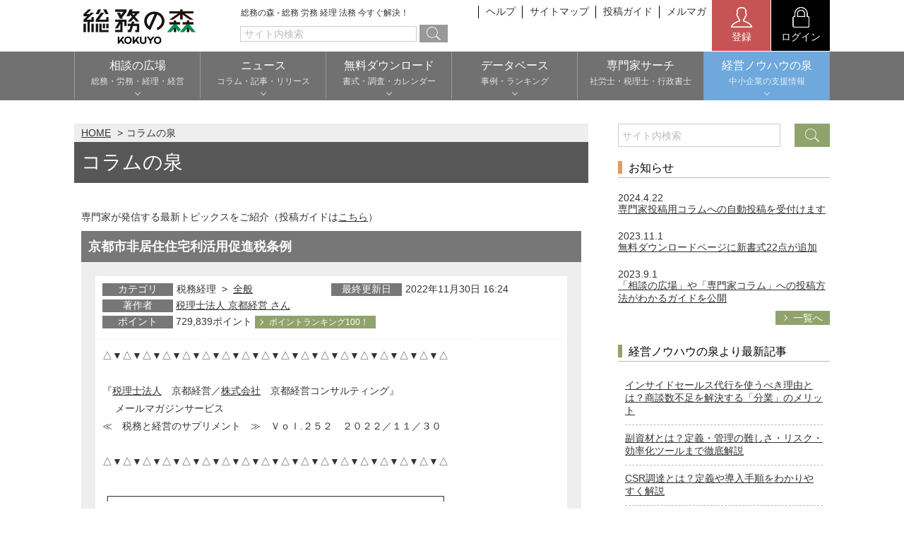

--- FILE ---
content_type: text/html; charset=UTF-8
request_url: https://www.soumunomori.com/column/article/atc-176610/
body_size: 15741
content:
<!DOCTYPE html>
<html lang="ja">
<head>
<meta charset="utf-8">
<meta http-equiv="X-UA-Compatible" content="IE=edge">
	
	
	
	
	<link rel="canonical" href="https://www.soumunomori.com/column/article/atc-176610/" />
	
	
	

<title>京都市非居住住宅利活用促進税条例 -  『税理士法人　京都経営／株式会社　京都経営コンサルティン... - 総務の森</title>
<style type="text/css" media="screen">
</style>
<meta name="Keywords"  content="総務,京都市非居住住宅利活用促進税条例" />
<meta name="Description" content="総務 京都市非居住住宅利活用促進税条例 -  『税理士法人　京都経営／株式会社　京都経営コンサルティング』　 メールマガジンサービス  ≪　税務と経営のサプリメント　≫　Ｖｏｌ.２５２　２０２２／１１／３０ 　□　　　　 　　　　　　　京都市非居..." />
<meta name="Author" content="Copyright &copy; 2026 KOKUYO Co.,Ltd. All rights reserved." />
<meta name="viewport" content="width=device-width">
<meta name="format-detection" content="telephone=no">
<link rel="shortcut icon" href="/favicon.ico">
<link rel="apple-touch-icon" href="/webclip.png">

<!-- レコメンド-->
<script type="text/javascript" src="https://s3-ap-northeast-1.amazonaws.com/torimochi-soumunomori/torimochi.js"></script><!--
<script type="text/javascript" src="https://s3-ap-northeast-1.amazonaws.com/torimochi-soumunomori/torimochi.js"></script>
<script>document.write("<script type='text/javascript' src='https://asset.torimochi-ad.net/js/torimochi_ad.min.js?v=" + Date.now() + "'><\/script>");</script>
-->
<!-- レコメンド-->


<!-- Google Tag Manager -->
<script>(function(w,d,s,l,i){w[l]=w[l]||[];w[l].push({'gtm.start':
new Date().getTime(),event:'gtm.js'});var f=d.getElementsByTagName(s)[0],
j=d.createElement(s),dl=l!='dataLayer'?'&l='+l:'';j.async=true;j.src=
'https://www.googletagmanager.com/gtm.js?id='+i+dl;f.parentNode.insertBefore(j,f);
})(window,document,'script','dataLayer','GTM-5VJL244');</script>
<!-- End Google Tag Manager -->



<script async='async' src='https://www.googletagservices.com/tag/js/gpt.js'></script>
<script>
  var googletag = googletag || {};
  googletag.cmd = googletag.cmd || [];
</script>
<!-- a -->
<script>
  googletag.cmd.push(function() {
    googletag.defineSlot('/67153925/soumunomori_300x250B', [300, 250], 'div-gpt-ad-1488792693723-1').addService(googletag.pubads());
    googletag.defineSlot('/67153925/soumunomori_300x250C', [300, 250], 'div-gpt-ad-1501835327480-0').addService(googletag.pubads());
    googletag.defineSlot('/67153925/soumunomori_300x250D', [300, 250], 'div-gpt-ad-1501835327480-1').addService(googletag.pubads());
    googletag.defineSlot('/9116787,67153925/1422015', ['fluid', [300, 250]], '1422015').addService(googletag.pubads());
    googletag.defineSlot('/67153925/soumunomori_300x250TOP', [300, 250], 'div-gpt-ad-1576054378412-0').addService(googletag.pubads());
    googletag.pubads().enableSingleRequest();
    googletag.pubads().collapseEmptyDivs();
    googletag.enableServices();
  });
</script>
<link href="https://www.b-story.co.jp/stande/core/stande-1.0.6-a.css" rel="stylesheet">

<script type="text/javascript" src="//soumunomori-f-s.snva.jp/js/naviplus_suggestitem_view.js" charset='UTF-8' ></script>
<script type="text/javascript" src="//soumunomori-f-s.snva.jp/js/naviplus_suggest.js" charset='UTF-8' ></script>
<link href="//soumunomori-f-s.snva.jp/css/naviplus_suggest.css" rel="stylesheet" crossorigin type="text/css" />

<link rel="stylesheet" href="/css/style.css?20241223">
<script src="/js/jquery-3.7.1.min.js"></script>
<script src="/js/common.js"></script>
<script src="//soumunomori-f-s.snva.jp/~soumunomori/?action=template&name=mori_tags&out=html_append"></script>
<!-- Bigbanner -->
<script async src="https://securepubads.g.doubleclick.net/tag/js/gpt.js"></script>
<script>
  window.googletag = window.googletag || {cmd: []};
  googletag.cmd.push(function() {
    googletag.defineSlot('/67153925/Soumunomori_Top_PC_Bigbanner_728x90', [728, 90], 'div-gpt-ad-1669945905720-0').addService(googletag.pubads());
    googletag.pubads().enableSingleRequest();
    googletag.enableServices();
  });
</script>

<!-- 最下層ではない -->
<!-- DFP head -->
<script async='async' src='https://www.googletagservices.com/tag/js/gpt.js'></script>
<script>
 var googletag = googletag || {};
  googletag.cmd = googletag.cmd || [];
  googletag.cmd.push(function() {
    googletag.defineSlot('/67153925/soumu_sp_middle_1strec_ctg_4e2001', [[300, 250], [1, 1]], 'div-gpt-ad-sp_middle_1strec').addService(googletag.pubads());
    googletag.defineSlot('/67153925/soumu_sp_middle_2ndrec_ctg_4e2002', [[300, 250], [1, 1]], 'div-gpt-ad-sp_middle_2ndrec').addService(googletag.pubads());
    googletag.defineSlot('/67153925/soumu_sp_middle_3rdrec_ctg_4e2003', [[300, 250], [1, 1]], 'div-gpt-ad-sp_middle_3rdrec').addService(googletag.pubads());
    googletag.defineSlot('/67153925/soumu_sp_middle_4threc_ctg_4e2004', [[300, 250], [1, 1]], 'div-gpt-ad-sp_middle_4threc').addService(googletag.pubads());
    googletag.defineSlot('/67153925/soumu_sp_middle_5threc_ctg_4e2005', [[300, 250], [1, 1]], 'div-gpt-ad-sp_middle_5threc').addService(googletag.pubads());
    googletag.pubads().setTargeting("env","live");
    googletag.pubads().collapseEmptyDivs();
    googletag.pubads().disableInitialLoad();
    googletag.pubads().enableSingleRequest();
    googletag.enableServices();
  });
</script>
<!-- /DFP head -->

<!-- APS head -->
<script type='text/javascript'>
  ! function (a9, a, p, s, t, A, g) {
    if (a[a9]) return;
    function q(c, r) {
      a[a9]._Q.push([c, r])
    }
    a[a9] = {
      init: function () {
        q("i", arguments)
      },
      fetchBids: function () {
        q("f", arguments)
      },
      setDisplayBids: function () {},
      targetingKeys: function () {
        return []
      },
      _Q: []
    };
    A = p.createElement(s);
    A.async = !0;
    A.src = t;
    g = p.getElementsByTagName(s)[0];
    g.parentNode.insertBefore(A, g)
  }("apstag", window, document, "script", "//c.amazon-adsystem.com/aax2/apstag.js");
 
    apstag.init({
        pubID: '6beb484a-4d36-4d32-a872-ddec14e5f2f0',
        adServer: 'googletag',
        bidTimeout: 1e3,
        schain: {
        complete: 1,
        ver: '1.0',
            nodes: [
                {
                  asi: 'datatailor.co.jp',
                  sid: '11',
                  hp: '1',
                }
            ]}
    });
    apstag.fetchBids({
        slots: [{
      slotID: 'div-gpt-ad-sp_middle_1strec',
      slotName: '/67153925/soumu_sp_middle_1strec_ctg_4e2001',
      sizes: [[300, 250]]
   },
   {
      slotID: 'div-gpt-ad-sp_middle_2ndrec',
      slotName: '/67153925/soumu_sp_middle_2ndrec_ctg_4e2002',
      sizes: [[300, 250]]
   },
   {
      slotID: 'div-gpt-ad-sp_middle_3rdrec',
      slotName: '/67153925/soumu_sp_middle_3rdrec_ctg_4e2003',
      sizes: [[300, 250]]
   },
   {
      slotID: 'div-gpt-ad-sp_middle_4threc',
      slotName: '/67153925/soumu_sp_middle_4threc_ctg_4e2004',
      sizes: [[300, 250]]
   },
   {
      slotID: 'div-gpt-ad-sp_middle_5threc',
      slotName: '/67153925/soumu_sp_middle_5threc_ctg_4e2005',
      sizes: [[300, 250]]
   }
]
}, function(bids) {
    googletag.cmd.push(function(){
        apstag.setDisplayBids();
        googletag.pubads().refresh();
    });
});
</script>
<!-- /APS head -->





                              <script>!function(a){var e="https://s.go-mpulse.net/boomerang/",t="addEventListener";if("False"=="True")a.BOOMR_config=a.BOOMR_config||{},a.BOOMR_config.PageParams=a.BOOMR_config.PageParams||{},a.BOOMR_config.PageParams.pci=!0,e="https://s2.go-mpulse.net/boomerang/";if(window.BOOMR_API_key="VPFQQ-KLH6M-LA34S-TWAV4-EMHRQ",function(){function n(e){a.BOOMR_onload=e&&e.timeStamp||(new Date).getTime()}if(!a.BOOMR||!a.BOOMR.version&&!a.BOOMR.snippetExecuted){a.BOOMR=a.BOOMR||{},a.BOOMR.snippetExecuted=!0;var i,_,o,r=document.createElement("iframe");if(a[t])a[t]("load",n,!1);else if(a.attachEvent)a.attachEvent("onload",n);r.src="javascript:void(0)",r.title="",r.role="presentation",(r.frameElement||r).style.cssText="width:0;height:0;border:0;display:none;",o=document.getElementsByTagName("script")[0],o.parentNode.insertBefore(r,o);try{_=r.contentWindow.document}catch(O){i=document.domain,r.src="javascript:var d=document.open();d.domain='"+i+"';void(0);",_=r.contentWindow.document}_.open()._l=function(){var a=this.createElement("script");if(i)this.domain=i;a.id="boomr-if-as",a.src=e+"VPFQQ-KLH6M-LA34S-TWAV4-EMHRQ",BOOMR_lstart=(new Date).getTime(),this.body.appendChild(a)},_.write("<bo"+'dy onload="document._l();">'),_.close()}}(),"".length>0)if(a&&"performance"in a&&a.performance&&"function"==typeof a.performance.setResourceTimingBufferSize)a.performance.setResourceTimingBufferSize();!function(){if(BOOMR=a.BOOMR||{},BOOMR.plugins=BOOMR.plugins||{},!BOOMR.plugins.AK){var e=""=="true"?1:0,t="",n="bu5jewaxzvm3c2lujbza-f-0fd32a5a5-clientnsv4-s.akamaihd.net",i="false"=="true"?2:1,_={"ak.v":"39","ak.cp":"1262449","ak.ai":parseInt("758624",10),"ak.ol":"0","ak.cr":9,"ak.ipv":4,"ak.proto":"h2","ak.rid":"1443ff18","ak.r":38938,"ak.a2":e,"ak.m":"dscb","ak.n":"essl","ak.bpcip":"13.58.146.0","ak.cport":41688,"ak.gh":"23.55.170.177","ak.quicv":"","ak.tlsv":"tls1.3","ak.0rtt":"","ak.0rtt.ed":"","ak.csrc":"-","ak.acc":"","ak.t":"1769228402","ak.ak":"hOBiQwZUYzCg5VSAfCLimQ==sJ4xeZCodBW7WCu8Dw/RmdExbBnTyJN//UVLgW9fAgbP3yM/60e0ueFjgvtmqe8FJv6hVr3l9+RJ7SuGH+OYfgsbPSvItnjN3plvvHw6jXjBujH5RnJzXHdlO3/bkjTJE2t33X47yh/M6hLhBeNcG/bFhTawvjDOhWWWDZhhvhxBYlj9c8FjexpTbkt5DMC7hhwNjeft7MkjUNlMbW+vfToTRl3ZNC3eKAw+PqqGVRXvaVSf5OVeFlDC0VRfkzCf46Vayrb4SnNFeNHRKVMilKDuIqKmjSS9wjQlHf/rbOM+OPLT6LI7xEz2xELSYr239w02BooE3nhRfkrTD/czwzuolrBecXTNQcubwjhdjFOpKdoLu09327d5otuDkLL9x+SfnsZvpXAqooNgJ/UbzAoc5G6Pk5kYsUx5VHTIbgU=","ak.pv":"21","ak.dpoabenc":"","ak.tf":i};if(""!==t)_["ak.ruds"]=t;var o={i:!1,av:function(e){var t="http.initiator";if(e&&(!e[t]||"spa_hard"===e[t]))_["ak.feo"]=void 0!==a.aFeoApplied?1:0,BOOMR.addVar(_)},rv:function(){var a=["ak.bpcip","ak.cport","ak.cr","ak.csrc","ak.gh","ak.ipv","ak.m","ak.n","ak.ol","ak.proto","ak.quicv","ak.tlsv","ak.0rtt","ak.0rtt.ed","ak.r","ak.acc","ak.t","ak.tf"];BOOMR.removeVar(a)}};BOOMR.plugins.AK={akVars:_,akDNSPreFetchDomain:n,init:function(){if(!o.i){var a=BOOMR.subscribe;a("before_beacon",o.av,null,null),a("onbeacon",o.rv,null,null),o.i=!0}return this},is_complete:function(){return!0}}}}()}(window);</script></head>

<body id="top">
<noscript><iframe src="https://www.googletagmanager.com/ns.html?id=GTM-5VJL244"
height="0" width="0" style="display:none;visibility:hidden"></iframe></noscript>
<!-- End Google Tag Manager (noscript) -->
<script type="text/javascript" charset="UTF-8">document.write(unescape("%3Cscript src='//img.ak.impact-ad.jp/ut/mone.0bd321b1338_953.js' type='text/javascript' charset='UTF-8' %3E%3C/script%3E"));</script>
<!-- header -->

<!-- #wrapper -->
<div id="wrapper">
<!-- #header -->
<header id="header">
<div class="inner wrap">
<div class="head_top">
<div class="bgrBtn viewS-B"><a href="javascript:void(0)" data-bgrtgt="hd-menu-body" id="hd-menu-open"><span>メニュー</span></a></div>
<div class="logo"><a href="/"><img src="/img/logo.png?202510" alt="総務の森" width="165" height="55"></a><p class="catch">総務の森 - 総務 労務 経理 法務 今すぐ解決！</p></div>
<ul class="viewL-B block sbmenu">
<!-- <li><a href="/about/">総務の森とは</a></li> -->
<li><a href="/help/">ヘルプ</a></li>
<li><a href="/sitemap/">サイトマップ</a></li>
<li><a href="/guideline/">投稿ガイド</a></li>
<li><a href="/magazine/">メルマガ</a></li>
</ul>




  

<div class="member flexBox">
<a href="javascript:void(0)" data-href="/regist/" class="entry entryRegist"><img src="/img/icon_registration.png" width="30" height="30"><span>登録</span></a>
<a href="/login" class="login"><img src="/img/icon_login.png" width="30" height="30"><span>ログイン</span></a>
  </div>

</div>
</div>
<div class="regist">
<h2 class="ttl">登録</h2>
<a href="/regist/expert/" class="btn">専門家登録（無料）</a>
<a href="/regist/public/" class="btn">一般登録（無料）</a>
<button class="cls"><img src="/img/btn_cls.png">閉じる</button>
</div>

<nav id="hd-menu-body" class="menuBlock">
<form id="ex_search_form_sp" name="ex_search_form_sp" action="/search/" method="get" accept-charset="UTF-8" autocomplete="off">
<div class="search wrap mb30">

<input name="xeq" id="sheadtxt" placeholder="サイト内検索" type="text" class="box">
<button class="btn" id="search_side_submit" onclick="$('#ex_search_form_sp').submit();">


<img src="/img/icon_search.png" alt="検索"></button>
</div>
</form>
<ul class="globalNav wrap">
<!--<li><a href="/"><span>HOME</span></a></li>-->
<li><a href="javascript:void(0)" data-href="/forum/"><span>相談の広場</span><span class="note sub">総務・労務・経理・経営</span></a>
<ul class="submenu">
<li><a href="/forum/">まだ回答のない相談</a></li>
<li><a href="/forum/list/ctg-labor/">労務管理</a></li>
<li><a href="/forum/list/ctg-tax/">税務経理</a></li>
<li><a href="/forum/list/ctg-corporate/">企業法務</a></li>
<li><a href="/forum/list/ctg-keiei-izumi/">経営の知恵</a></li>
<li><a href="/room/">総務の給湯室</a></li>
<li><a href="/secretary/forum/">秘書のノウハウ</a></li>
<li><a href="/forum/list/ctg-theme/">テーマ別検討室</a></li>
</ul>
</li>
<li><a href="javascript:void(0)" data-href="/newstopics/"><span>ニュース</span><span class="note sub">コラム・記事・リリース</span></a>
<ul class="submenu">
<li><a href="/announce/">お知らせ</a></li>
<li><a href="/newstopics/">NEWS TOPICS</a></li>
<li><a href="/column/">専門家コラム</a></li>
<li><a href="/pressrelease/">プレスリリース</a></li>
</ul>
</li>
<li><a href="javascript:void(0)" data-href="/casestudy/"><span>無料ダウンロード</span><span class="note sub">書式・調査・カレンダー</span></a>
<ul class="submenu">
<li><a href="/download/">書式ダウンロード</a></li>
<li><a href="/report/">調査レポート</a></li>
<li><a href="/calendar/">実務カレンダー</a></li>
<li><a href="/keiei-izumi/archives/category/download/document" target="_blank">経営ノウハウ資料</a></li>
<li><a href="/keiei-izumi/archives/category/download/checksheet" target="_blank">実務チェックシート</a></li>
</ul>
</li>
<li><a href="javascript:void(0)" data-href="/download/"><span>データベース</span><span class="note sub">事例・ランキング</span></a>
<ul class="submenu">
<li><a href="/casestudy/">労働実務事例</a></li>
<li><a href="/ranking/user/grp-expert/">ポイントランキング</a></li>
<li><a href="/ranking/word/">人気検索ワード</a></li>
<li><a href="/ranking/forum/">人気相談</a></li>
<li><a href="/ranking/column/">人気コラム</a></li>
</ul>
</li>
<li><a href="/expert/"><span>専門家サーチ</span><span class="note">社労士・税理士・行政書士</span></a></li>
<li class="keiei">

<a href="javascript:void(0)" data-href=""><span>経営ノウハウの泉</span>
<span class="note sub">中小企業の支援情報</span>
</a>

<ul class="submenu">
<li><a href="/keiei-izumi/" target="_blank">トップページ</a></li>
<li><a href="/keiei-izumi/archives/category/list" target="_blank">カテゴリー別記事</a></li>
<li><a href="/keiei-izumi/archives/category/glossary" target="_blank">重要キーワード</a></li>
<li><a href="/keiei-izumi/document" target="_blank">経営ノウハウ資料</a></li>
<li><a href="/keiei-izumi/archives/category/download/checksheet" target="_blank">実務チェックシート</a></li>
</ul>
</li>
</ul>
</li>
</ul>
<ul class="sbmenu wrap">
<li><a href="/about/">総務の森とは</a></li>
<li><a href="/help/">ヘルプ</a></li>
<li><a href="/sitemap/">サイトマップ</a></li>
<li><a href="/guideline/">投稿ガイド</a></li>
<li><a href="/magazine/">総務の森マガジン</a></li>
</ul>
</nav>

</header>
<!-- /#header -->

<!-- #contents -->
<div id="contents">

<div class="flexBox sb sp-blck wrap frm">
<!-- .frm_boxL -->
<div class="frm_boxL">
  <div class="pc_advertisement">
    <!-- /67153925/Soumunomori_Top_PC_Bigbanner_728x90 -->
    <div class="mb20" id='div-gpt-ad-1669945905720-0' style='min-width: 728px; min-height: 90px;'>
      <script>
        googletag.cmd.push(function() { googletag.display('div-gpt-ad-1669945905720-0'); });
      </script>
    </div>
  </div>

<!-- /67153925/soumunomori_bigbanner a
<div class="ads01 viewS-B">
    <p>スポンサーリンク</p>
    -->
    <!-- /67153925/soumunomori_300x250TOP-Sub 
</div>-->

<div class="panList">
<ul>
<li><a href="/">HOME</a></li>
<li>コラムの泉</li>
</ul>
</div>
<div class="relative">
<p class="hPtn01 alignL mb05">コラムの泉</p>
</div>
<div class="wrap_sub">

<!--はてなブックマーク-->
<div class="snsBox alignR" style="margin:10px 0 10px 0;">
<a href="https://b.hatena.ne.jp/entry/" class="hatena-bookmark-button" data-hatena-bookmark-layout="basic-label-counter" data-hatena-bookmark-lang="ja" title="このエントリーをはてなブックマークに追加"><img src="https://b.st-hatena.com/images/v4/public/entry-button/button-only@2x.png" alt="このエントリーをはてなブックマークに追加" width="20" height="20" style="border: none;" /></a><script type="text/javascript" src="https://b.st-hatena.com/js/bookmark_button.js" charset="utf-8" async="async"></script>
</div>
<!--//はてなブックマーク-->

<p class="mb10">専門家が発信する最新トピックスをご紹介（投稿ガイドは<a href="/guideline/">こちら</a>）</p>

<div class="detailBox bgGray">
<div class="head">
<h1 class="ttl">京都市非居住住宅利活用促進税条例</h1>
<div class="snsBox">
<iframe src="https://www.facebook.com/plugins/like.php?href=http://www.soumunomori.com/column/article/atc-176610/?xeq=%E4%BA%AC%E9%83%BD%E5%B8%82%E9%9D%9E%E5%B1%85%E4%BD%8F%E4%BD%8F%E5%AE%85%E5%88%A9%E6%B4%BB%E7%94%A8%E4%BF%83%E9%80%B2%E7%A8%8E%E6%9D%A1%E4%BE%8B&amp;layout=button_count&amp;show_faces=false&amp;width=100&amp;action=like&amp;colorscheme=light&amp;height=21" scrolling="no" frameborder="0" style="border:none; overflow:hidden; width:100px; height:21px;" allowTransparency="true"></iframe></div>
</div>

<div class="detail">
<div class="info">
<ul>
<li class="flexBox sp-wr">
<div class="boxL mr05">カテゴリ</div>
<div class="boxR ctgr"><span>税務経理&nbsp;&nbsp;&gt;&nbsp;&nbsp;<a href="/column/sct-3/" title="全般">全般</a></span></div>
<div class="boxL mr05">最終更新日</div>
<div class="boxR">2022年11月30日 16:24</div>
</li>
<li>
<div class="boxL">著作者</div>
<div class="boxR"><a href="/profile/uid-64036/" title="税理士法人 京都経営 さん">税理士法人 京都経営 さん</a></div>
</li>
<li>
<div class="boxL">ポイント</div>
<div class="boxR">729,839ポイント
<a href="/ranking/user/" class="btnPtn01 size12"><span>ポイントランキング100！</span></a></div>
</li>
</ul>
</div>

<div class="cont">
△▼△▼△▼△▼△▼△▼△▼△▼△▼△▼△▼△▼△▼△▼△▼△▼△▼△<br />
<br />
『<a href="/search/?xeq=%E7%A8%8E%E7%90%86%E5%A3%AB">税理士</a><a href="/search/?xeq=%E6%B3%95%E4%BA%BA">法人</a>　京都経営／<a href="/search/?xeq=%E6%A0%AA%E5%BC%8F%E4%BC%9A%E7%A4%BE">株式会社</a>　京都経営コンサルティング』<br />
　 メールマガジンサービス<br />
  ≪　税務と経営のサプリメント　≫　Ｖｏｌ.２５２　２０２２／１１／３０<br />
<br />
△▼△▼△▼△▼△▼△▼△▼△▼△▼△▼△▼△▼△▼△▼△▼△▼△▼△<br />
<br />
┏━━━━━━━━━━━━━━━━━━━━━━━━━━━━━━━━━┓<br />
　□　　　<br />
　■□　　　　　　　京都市非居住住宅利活用促進税条例	<br />
　■□■□　　　　　　　　　　　　　　<br />
┗━━━━━━━━━━━━━━━━━━━━━━━━━━━━━━━━━┛　<br />
　<br />
　<br />
　■  京都市非居住住宅利活用促進税条例とは？<br />
　　<br />
　　　京都市の<a href="/search/?xeq=%E5%B8%82%E8%A1%97%E5%8C%96%E5%8C%BA%E5%9F%9F">市街化区域</a>内に所在する非居住住宅（住宅のうち、その所在地<br />
<br />
　　に住所(※)を有する者がないもの）に対し、その所有者に家屋価値割額及<br />
<br />
　　び立地床面積割額の合算額によって非居住住宅利活用促進税を課すという<br />
<br />
　　新たな条例です。<br />
　　<br />
　　(※)住民票の有無にかかわらず、居住実態の有無によって生活の本拠を<br />
　　　　判断します。<br />
　<br />
　■　趣旨<br />
<br />
　　　空き家や別荘、セカンドハウスなどの居住者のない住宅（非居住住宅）<br />
<br />
　　の存在は、京都市に居住を希望する方への住宅の供給を妨げるとともに、<br />
<br />
　　防災上、防犯上又は生活環境上多くの問題を生じさせ、地域コミュニティ<br />
<br />
　　の活力を低下させる原因の一つになっています。<br />
<br />
　　　このことに鑑み、非居住住宅の所有者に対し非居住住宅利活用促進税を<br />
<br />
　　課することで、非居住住宅の有効活用を促すとともに、その税収入をもっ<br />
<br />
　　て空き家の活用を支援する施策を講じることで、住宅の供給の促進、安心<br />
<br />
　　かつ安全な生活環境の確保、地域コミュニティの活性化及びこれらの施策<br />
<br />
　　に係る将来的な<a href="/search/?xeq=%E8%B2%BB%E7%94%A8">費用</a>の低減を図り、もって持続可能なまちづくりに資する<br />
<br />
　　ことを目的としています。<br />
<br />
　■　課税標準及び税率<br />
<br />
　　□　家屋価値割　<br />
<br />
　　　　課税標準　非居住住宅に係る<a href="/search/?xeq=%E5%9B%BA%E5%AE%9A%E8%B3%87%E7%94%A3">固定資産</a>評価額（家屋）<br />
<br />
　　　　税率　　　0.7％<br />
<br />
　　□　立地床面積割<br />
<br />
　　　　課税標準　<br />
<br />
　　　　非居住住宅敷地用土地に係る　　　　　　　　　<br />
　　　　1平方メートル当たり<a href="/search/?xeq=%E5%9B%BA%E5%AE%9A%E8%B3%87%E7%94%A3">固定資産</a>評価額×当該非居住住宅の延べ床面積　<br />
<br />
<br />
　　　　税率　　　課税標準額　　～700万円未満　0.15％<br />
<br />
　　　　　　　　　　　　　　 700～900万円未満　0.3％<br />
<br />
               　　　　　　　　　 900万円以上  0.6％<br />
<br />
　■　課税免除<br />
<br />
　　　次に掲げる非居住住宅に対しては、非居住住宅利活用促進税を課さない<br />
<br />
　　こととします。<br />
　　<br />
　　ア　事業の用に供しているもの、又は1年以内に事業の用に供することを<br />
　　　　予定しているもの<br />
<br />
　　イ　賃貸、又は売却を予定しているもの（事業用を除く）（※）<br />
　　　　※　ただし，1年を経過しても<a href="/search/?xeq=%E5%A5%91%E7%B4%84">契約</a>に至らなかったものは除きます。<br />
<br />
　　ウ　<a href="/search/?xeq=%E5%9B%BA%E5%AE%9A%E8%B3%87%E7%94%A3">固定資産</a>税において<a href="/search/?xeq=%E9%9D%9E%E8%AA%B2%E7%A8%8E">非課税</a>又は課税免除とされているもの<br />
<br />
　　エ　景観重要建造物その他歴史的な価値を有する建築物として別に定める　<br />
　　　　もの等<br />
<br />
　■　施行日<br />
<br />
　　　令和8年1月1日以後の日（予定）<br />
<br />
<br />
　　　非居住住宅利活用促進税、いわゆる空き家税は、京都市が全国で初めて導入<br />
<br />
　　を決めたものです。趣旨に記載した通り、市内の分譲マンションなどは、住居<br />
<br />
　　としての需要もさることながら、セカンドハウスとしての需要も多く、価格が<br />
<br />
　　高騰しており、住みたくても買えない方が多いのが実情です。<br />
<br />
　　<br />
　　弊社には<a href="/search/?xeq=%E8%B3%87%E7%94%A3">資産</a>税を強みとする<a href="/search/?xeq=%E7%A8%8E%E7%90%86%E5%A3%AB">税理士</a>がおりますので、お気軽にご相談ください。<br />
　<br />
　<br />
　　<br />
<br />
━━━━━━━━━━━━━━━━━━━━━━━━━━━━━━━━━━━<br />
<br />
■ご質問・ご意見・ご感想をお待ちいたしております。お手数ですが下記ア<br />
　ドレスからお願いします。<br />
　⇒　<a href="mailto:info@kyotokeiei.com">info@kyotokeiei.com</a><br />
 <br />
■弊社サービス・弊社へのご質問は、弊社ホームページからご覧ください。<br />
　⇒　<a href="http://www.kyotokeiei.com" target="_blank">http://www.kyotokeiei.com</a><br />
<br />
━━━━━━━━━━━━━━━━━━━━━━━━━━━━━━━━━━━<br />
■編集・発行元<br />
　<a href="/search/?xeq=%E7%A8%8E%E7%90%86%E5%A3%AB">税理士</a><a href="/search/?xeq=%E6%B3%95%E4%BA%BA">法人</a>　京都経営／<a href="/search/?xeq=%E6%A0%AA%E5%BC%8F%E4%BC%9A%E7%A4%BE">株式会社</a>　京都経営コンサルティング<br />
　<a href="/search/?xeq=%E6%A0%AA%E5%BC%8F%E4%BC%9A%E7%A4%BE">株式会社</a>　京都経営マネジメントプラン／<a href="/search/?xeq=%E7%A4%BE%E4%BC%9A%E4%BF%9D%E9%99%BA%E5%8A%B4%E5%8B%99%E5%A3%AB">社会保険労務士</a><a href="/search/?xeq=%E6%B3%95%E4%BA%BA">法人</a>京都経営<br />
　（ＫＥＳ　ステップ２ＳＲ登録）<br />
　〒612-8362　　京都府京都市伏見区西大手町３０７　エイトビル５Ｆ<br />
　TEL　075-603-9022　　　FAX　075-603-9055<br />
　●ホームページ　<a href="http://www.kyotokeiei.com" target="_blank">http://www.kyotokeiei.com</a><br />
　●Facebook随時更新中！　　☆京都経営の色々な顔を覘いてみてください☆<br />
　代表アドレス　<a href="mailto:info@kyotokeiei.com">info@kyotokeiei.com</a><br />
━━━━━━━━━━━━━━━━━━━━━━━━━━━━━━━━━━━</div>

<!-- items -->
<div id="__items__name" style="display:none">京都市非居住住宅利活用促進税条例</div>
<div id="__items__item_code" style="display:none">atc-176610</div>
<div id="__items__category" style="display:none">column:column_tax:column_corporate_general</div>
<div id="__items__content_date" style="display:none">2022-11-30</div>
<div id="__items__content" style="display:none">△▼△▼△▼△▼△▼△▼△▼△▼△▼△▼△▼△▼△▼△▼△▼△▼△▼△

『税理士法人　京都経営／株式会社　京都経営コンサルティング』
　 メールマガジンサービス
  ≪　税務と経営のサプリメント　≫　Ｖｏｌ.２５２　２０２２／１１／３０

△▼△▼△▼△▼△▼△▼△▼△▼△▼△▼△▼△▼△▼△▼△▼△▼△▼△

┏━━━━━━━━━━━━━━━━━━━━━━━━━━━━━━━━━┓
　□　　　
　■□　　　　　　　京都市非居住住宅利活用促進税条例	
　■□■□　　　　　　　　　　　　　　
┗━━━━━━━━━━━━━━━━━━━━━━━━━━━━━━━━━┛　
　
　
　■  京都市非居住住宅利活用促進税条例とは？
　　
　　　京都市の市街化区域内に所在する非居住住宅（住宅のうち、その所在地

　　に住所(※)を有する者がないもの）に対し、その所有者に家屋価値割額及

　　び立地床面積割額の合算額によって非居住住宅利活用促進税を課すという

　　新たな条例です。
　　
　　(※)住民票の有無にかかわらず、居住実態の有無によって生活の本拠を
　　　　判断します。
　
　■　趣旨

　　　空き家や別荘、セカンドハウスなどの居住者のない住宅（非居住住宅）

　　の存在は、京都市に居住を希望する方への住宅の供給を妨げるとともに、

　　防災上、防犯上又は生活環境上多くの問題を生じさせ、地域コミュニティ

　　の活力を低下させる原因の一つになっています。

　　　このことに鑑み、非居住住宅の所有者に対し非居住住宅利活用促進税を

　　課することで、非居住住宅の有効活用を促すとともに、その税収入をもっ

　　て空き家の活用を支援する施策を講じることで、住宅の供給の促進、安心

　　かつ安全な生活環境の確保、地域コミュニティの活性化及びこれらの施策

　　に係る将来的な費用の低減を図り、もって持続可能なまちづくりに資する

　　ことを目的としています。

　■　課税標準及び税率

　　□　家屋価値割　

　　　　課税標準　非居住住宅に係る固定資産評価額（家屋）

　　　　税率　　　0.7％

　　□　立地床面積割

　　　　課税標準　

　　　　非居住住宅敷地用土地に係る　　　　　　　　　
　　　　1平方メートル当たり固定資産評価額×当該非居住住宅の延べ床面積　


　　　　税率　　　課税標準額　　～700万円未満　0.15％

　　　　　　　　　　　　　　 700～900万円未満　0.3％

               　　　　　　　　　 900万円以上  0.6％

　■　課税免除

　　　次に掲げる非居住住宅に対しては、非居住住宅利活用促進税を課さない

　　こととします。
　　
　　ア　事業の用に供しているもの、又は1年以内に事業の用に供することを
　　　　予定しているもの

　　イ　賃貸、又は売却を予定しているもの（事業用を除く）（※）
　　　　※　ただし，1年を経過しても契約に至らなかったものは除きます。

　　ウ　固定資産税において非課税又は課税免除とされているもの

　　エ　景観重要建造物その他歴史的な価値を有する建築物として別に定める　
　　　　もの等

　■　施行日

　　　令和8年1月1日以後の日（予定）


　　　非居住住宅利活用促進税、いわゆる空き家税は、京都市が全国で初めて導入

　　を決めたものです。趣旨に記載した通り、市内の分譲マンションなどは、住居

　　としての需要もさることながら、セカンドハウスとしての需要も多く、価格が

　　高騰しており、住みたくても買えない方が多いのが実情です。

　　
　　弊社には資産税を強みとする税理士がおりますので、お気軽にご相談ください。
　
　
　　

━━━━━━━━━━━━━━━━━━━━━━━━━━━━━━━━━━━

■ご質問・ご意見・ご感想をお待ちいたしております。お手数ですが下記ア
　ドレスからお願いします。
　⇒　<a href="mailto:info@kyotokeiei.com">info@kyotokeiei.com</a>
 
■弊社サービス・弊社へのご質問は、弊社ホームページからご覧ください。
　⇒　<a href="http://www.kyotokeiei.com" target="_blank">http://www.kyotokeiei.com</a>

━━━━━━━━━━━━━━━━━━━━━━━━━━━━━━━━━━━
■編集・発行元
　税理士法人　京都経営／株式会社　京都経営コンサルティング
　株式会社　京都経営マネジメントプラン／社会保険労務士法人京都経営
　（ＫＥＳ　ステップ２ＳＲ登録）
　〒612-8362　　京都府京都市伏見区西大手町３０７　エイトビル５Ｆ
　TEL　075-603-9022　　　FAX　075-603-9055
　●ホームページ　<a href="http://www.kyotokeiei.com" target="_blank">http://www.kyotokeiei.com</a>
　●Facebook随時更新中！　　☆京都経営の色々な顔を覘いてみてください☆
　代表アドレス　<a href="mailto:info@kyotokeiei.com">info@kyotokeiei.com</a>
━━━━━━━━━━━━━━━━━━━━━━━━━━━━━━━━━━━</div>
<!-- /items -->


<div class="foot flexBox sp-block sb">
<p>
<a href="/profile/uid-64036/" title="税理士法人 京都経営さんのプロフィールをみる">税理士法人 京都経営さんのプロフィールをみる</a></p>
<p class="alignR">閲覧数(2,576)</p>
</div>

<!-- /67153925/soumunomori_300x250B a-->
<!--
<div style="width:300px;" class="ads02">
<p>スポンサーリンク</p>
<div id='div-gpt-ad-1488792693723-1' style='height:250px; width:300px;'>
<script>
googletag.cmd.push(function() { googletag.display('div-gpt-ad-1488792693723-1'); });
</script>
</div>
</div>
-->
</div>
</div>

<div class="flexBox ai-fls sp-blck mt30 mb30">
    <a href="/column/edit/" class="btnPtn02 auto sp-mb20 sp-w100p"><span>新規投稿する</span></a>
    <a href="/guideline/" class="btnPtn02 auto gry sp-w100p" style="display:block"><span>投稿ガイドを確認</span></a>
</div>

<!-- とりもちレコメンドASP -->
<div id="torimochi-area"></div>
<!-- /とりもちレコメンドASP -->

<div class="mt50"></div>
<h2 class="hPtn03">絞り込み検索！</h2>
<p class="alignR">現在23,051コラム</p>

<div class="gryBox">
<h3 class="hPtn04">カテゴリ</h3>
<div class="wrap_sub mb20">
<h4>労務管理</h4><ul class="ulPtn04 wrap_sub mb10"><li><a href="/column/sct-2/">全般</a>(5,424)</li> <li><a href="/column/sct-101/">労働基準法</a>(2,196)</li> <li><a href="/column/sct-102/">労災保険</a>(161)</li> <li><a href="/column/sct-103/">健康保険</a>(306)</li> <li><a href="/column/sct-104/">雇用保険</a>(254)</li> <li><a href="/column/sct-105/">年金</a>(371)</li> <li><a href="/column/sct-111/">徴収法</a>(17)</li> <li><a href="/column/sct-112/">労働安全衛生</a>(385)</li></ul><h4>税務経理</h4><ul class="ulPtn04 wrap_sub mb10"><li><a href="/column/sct-3/">全般</a>(3,784)</li> <li><a href="/column/sct-201/">法人税</a>(270)</li> <li><a href="/column/sct-202/">事業税</a>(18)</li> <li><a href="/column/sct-203/">所得税</a>(485)</li> <li><a href="/column/sct-204/">住民税</a>(66)</li> <li><a href="/column/sct-205/">消費税</a>(300)</li></ul><h4>企業法務</h4><ul class="ulPtn04 wrap_sub mb10"><li><a href="/column/sct-4/">全般</a>(526)</li> <li><a href="/column/sct-301/">企業買収</a>(8)</li> <li><a href="/column/sct-302/">知的財産権</a>(1,102)</li> <li><a href="/column/sct-303/">独占禁止法</a>(4)</li> <li><a href="/column/sct-304/">事業再生・倒産法</a>(16)</li> <li><a href="/column/sct-305/">行政法</a>(32)</li> <li><a href="/column/sct-306/">会社法</a>(284)</li> <li><a href="/column/sct-307/">個人情報保護法</a>(9)</li></ul><h4>その他</h4><ul class="ulPtn04 wrap_sub mb10"><li><a href="/column/sct-11/">経営</a>(4,000)</li> <li><a href="/column/sct-12/">資格取得</a>(1,559)</li> <li><a href="/column/sct-14/">コーチング</a>(3,228)</li> <li><a href="/column/sct-901/">事務所移転</a>(24)</li> <li><a href="/column/sct-902/">保有ビル運営管理</a>(40)</li> <li><a href="/column/sct-903/">ＢＣＰ・防災</a>(50)</li></ul>
<h3 class="m18">≪表示順≫</h3>
<div class="txt_sub_down">
<a href="/column/" class="select">新着順</a>&nbsp;/
<a href="/column/sdo-rcm/" >人気順</a>
</div>

<div class="resetBox flexBox sb sp-blck">
<p>※ハイライトされているキーワードをクリックすると、絞込みが解除されます。<br>
※リセットを押すと、すべての絞り込みが解除されます。</p>
<div class="pt10"><a href="/column/" class="btnPtn01 gry pd10 size16"><span>リセット</span></a></div>
</div>


</div>
</div>


<!-- /67153925/soumunomori_300x250B コンテンツ下 下側-->
<!-- <div class="mt20 ads02"><p>スポンサーリンク</p>-->

<!-- PC_フッターレクタングル-->
<!-- /9116787/1422015 -->
<!-- <div id='1422015'>
<script>
googletag.cmd.push(function() { googletag.display('1422015'); });
</script>
</div>

</div>
-->
</div>

<!-- Ads conversion -->
<div id="ads_conversion">
<!-- Google Code for 6_&#32207;&#21209;&#12398;&#26862;TOP Remarketing List -->
<script type="text/javascript">
/* <![CDATA[ */
var google_conversion_id = 1018406875;
var google_conversion_language = "en";
var google_conversion_format = "3";
var google_conversion_color = "666666";
var google_conversion_label = "OLVTCNW3rAIQ28_O5QM";
var google_conversion_value = 0;
/* ]]> */
</script>
<script type="text/javascript" src="https://www.googleadservices.com/pagead/conversion.js"></script>
<noscript>
<div style="display:inline;"><img height="1" width="1" style="border-style:none;" alt="" src="https://www.googleadservices.com/pagead/conversion/1018406875/?label=OLVTCNW3rAIQ28_O5QM&amp;guid=ON&amp;script=0"/></div>
</noscript>
</div>
<!-- /Ads conversion -->
</div>
<!-- /.frm_boxL -->

<!-- .frm_boxR -->
<div class="frm_boxR">
<!-- サイト内検索 -->
<div class="searchBox mb20">
        <form id="ex_search_form" name="ex_search_form" action="/search/" method="get" autocomplete="off" accept-charset="UTF-8">
            <input type="text" placeholder="サイト内検索" name="xeq" id="xeq" autocomplete="off">
            <button class="btn" id="snva_btn"><span onclick="$('#ex_search_form').submit();"><span>検索</span></span></button>
        </form>


</div>
<!-- /サイト内検索 -->
<div class="boxR_news mb20">
<p class="hPtn02 min org mt0">お知らせ</p>

<p class="box date mt20">2024.4.22</p>
<p class="box txt">
<a href="/announce/contract/20240415">専門家投稿用コラムへの自動投稿を受付けます
</a>
</p>

<p class="box date mt20">2023.11.1</p>
<p class="box txt">
<a href="/announce/contract/20231101">無料ダウンロードページに新書式22点が追加
</a>
</p>

<p class="box date mt20">2023.9.1</p>
<p class="box txt">
<a href="/announce/contract/20230807">「相談の広場」や「専門家コラム」への投稿方法がわかるガイドを公開
</a>
</p>



<div class="flexBox mt10 fe">
<p class="alignR"><a href="/announce/" class="btnPtn01"><span>一覧へ</span></a></p>
</div>
</div>
<div class="pc_advertisement">
<!-- /67153925/soumunomori_300x250C a-->
<div id='div-gpt-ad-1501835327480-0' style='height:250px; width:300px; margin-bottom:10px' class="ads02">
<p align="center">スポンサーリンク</p>
<script>
googletag.cmd.push(function() { googletag.display('div-gpt-ad-1501835327480-0'); });
</script>
</div>
</div>
<div class="heads mt30">
  <h2 class="hPtn02 min" id="searchKeyword" id="searchKeyword">経営ノウハウの泉より最新記事</h2>

</div>
<div class="wrap_sub">
<ul class="ulPtn03 brd mb20">
<li><a href="https://www.soumunomori.com/keiei-izumi/archives/29079" target="_blank">インサイドセールス代行を使うべき理由とは？商談数不足を解決する「分業」のメリット</a></h1><li><a href="https://www.soumunomori.com/keiei-izumi/archives/26249" target="_blank">副資材とは？定義・管理の難しさ・リスク・効率化ツールまで徹底解説</a></h1><li><a href="https://www.soumunomori.com/keiei-izumi/archives/26251" target="_blank">CSR調達とは？定義や導入手順をわかりやすく解説</a></h1><li><a href="https://www.soumunomori.com/keiei-izumi/archives/26253" target="_blank">コスト削減の方法と成功事例｜企業が今すぐ実践できる効率化ステップを解説</a></h1><li><a href="https://www.soumunomori.com/keiei-izumi/archives/12859" target="_blank">不祥事とは？定義や種類から企業が取るべき対策まで解説</a></h1></ul>
<p class="alignR mt10"><a href="/keiei-izumi/" class="btnPtn01" target="_blank"><span>経営ノウハウの泉へ</span></a></p>
</div>
<div class="pc_advertisement">
<!-- /67153925/soumunomori_300x250B a-->
<div style="width:300px;" class="ads02">
<p>スポンサーリンク</p>
<div id='div-gpt-ad-1488792693723-1' style='height:250px; width:300px;'>
<script>
googletag.cmd.push(function() { googletag.display('div-gpt-ad-1488792693723-1'); });
</script>
</div>
</div>
</div><!-- 労働実務ケーススタディ集 -->
<h2 class="hPtn02 min mt0">労働実務事例集</h2>
<div class="wrap_sub">
<p class="mb10"><a href="https://www.rodo.co.jp/" target="_blank" title="労働新聞社"><img src="/img/casestady_logo.png" alt="労働新聞社" class="w60p" width="169" height="26" /></a> 監修提供</p>
<p class="mb05">法解釈から実務処理までのＱ＆Ａを分類収録</p>
<div class="flexBox sb casestady">
<ul class="flexBox sb li2 wr boxL spBtn01">
<li><a href="/casestudy/#labor_standards_act">労働基準法</a></li>
<li><a href="/casestudy/#employees_pension_law">厚生年金法</a></li>
<li><a href="/casestudy/#employment_insurance_law">雇用保険法</a></li>
<li><a href="/casestudy/#health_and_safety_act">安全衛生法</a></li>
<li><a href="/casestudy/#workers_accident_insurance_law">労災保険法</a></li>
<li><a href="/casestudy/#dispatch_law">派遣法</a></li>
<li><a href="/casestudy/#health_insurance_act">健康保険法</a></li>
<li><a href="/casestudy/#other_law">徴収法　ほか</a></li>
</ul>
<div class="boxR"><a href="https://www.rodo.co.jp/faq/" target="_blank" title="労働新聞社">
<img src="/img/casestady_book.jpg" alt="事例研究" id="bookImage" width="84" height="120" /></a></div>
</div>
</div>
<!-- /労働実務ケーススタディ集 -->
<!-- 新着書式ダウンロード -->
<!-- 20171109 コメントアウト
<h2 class="side_tit"><img src="/img/side_title_10.gif" alt="注目の検索キーワード"></h2> <div class="side_box border_pink"> <a href="/download/detail/dlid-325/">売買基本契約書</a> / <a href="/download/detail/dlid-326/">業務委託契約書</a> / <a href="/download/detail/dlid-327/">事務委託契約書</a>
<p style="text-align: right;"><a href="/download/">一覧を見る</a></p>
</div>
-->
<!-- 新着書式ダウンロード -->
<!-- 調査レポート -->
<div class="gryBox">
<h2 class="ttl mb10">調査レポート</h2>

<p><a href="https://www.soumunomori.com/rc/id-5081">オフィスカイゼン活動に関する意識2022年5月</a></p>
<p>[2022.7.24]</p>

<p><a href="https://www.soumunomori.com/rc/id-1640">企業のテレワーク実態調査2019年10月版</a></p>
<p>[2019.11.12]</p>

<p class="mt10"><a href="https://www.soumunomori.com/rc/id-985">総務担当者の環境調査2018年4月版</a></p>
<p>[2018.10.10]</p>

<div class="flexBox sb mt10">
<p class="alignR"><a href="/report/" class="btnPtn01"><span>一覧へ</span></a></p>
</div>
</div>
<!-- /調査レポート -->
<div class="sp_advertisement">
<!-- DFP soumu_sp_middle_5threc_ctg_4e2005 -->
<div align="center">
    <div id='div-gpt-ad-sp_middle_5threc'>
      <script>
      googletag.cmd.push(function() { googletag.display('div-gpt-ad-sp_middle_5threc'); });
      </script>
    </div>
</div>
<!-- /DFP soumu_sp_middle_5threc_ctg_4e2005 -->
</div><!-- 読み物 -->
<!-- 20171109 コメントアウト
<h2 class="side_tit"><img src="/img/side_title_04.gif" alt="読み物" /></h2>
<div class="side_box">
<table border="0" cellpadding="0" cellspacing="0">
<tr>
<th style="width:75px;"><a href="/special/benrinet/"><img src="/img/thumb_benrinet.gif" width="65" height="65" border=0 alt="コスト削減を実現！べんりねっとL" /></a></th>
<td valign="top"><a href="/special/benrinet/">コスト削減を実現する購買システムべんりねっとＬ（ライト）</a></td>
</tr>
</table>
</div>
-->
<!-- /読み物 -->
<!-- 注目のコラム -->
<h2 class="hPtn02 min">注目のコラム</h2>
<div class="wrap_sub">
<ul class="ulPtn03">
<li><a href="/column/article/atc-149539/">変形労働時間制は時間を計算する方法を変更する手段。</a></li>
<li><a href="/column/article/atc-176298/">勤務シフト表をラクに作る方法</a></li>
<li><a href="/column/article/atc-177551/">【テレビ局関係】男女間の問題は産業医の通常業務</a></li>
<li><a href="/column/article/atc-177655/">令和６年－厚年法－選択式「受給権の保護」</a></li>
<li><a href="/column/article/atc-177693/">令和６年度択一式「厚生年金保険法」問７－Ａ・Ｄ</a></li>
</ul>
<p class="alignR mt10"><a href="/ranking/column/" class="btnPtn01"><span>ランキングを見る</span></a></p>
</div>
<!-- /注目のコラム -->
<!-- 注目の相談スレッド -->
<h2 class="hPtn02 min">注目の相談スレッド</h2>
<div class="wrap_sub">
<ul class="ulPtn03">
<li><a href="/forum/thread/trd-88233/">休職期間がある場合の失業手当について</a></li>
<li><a href="/forum/thread/trd-206969/">育休復帰後の有給休暇</a></li>
<li><a href="/forum/thread/trd-276532/">役員登記についての質疑になります</a></li>
<li><a href="/forum/thread/trd-279702/">年末調整の還付額について</a></li>
<li><a href="/forum/thread/trd-279789/">欠勤控除について</a></li>
<p class="alignR mt10"><a href="/ranking/forum/" class="btnPtn01"><span>ランキングを見る</span></a></p>
</ul>
</div>
<!-- /注目の相談スレッド -->
<!-- 総務の森ナビ -->
<!-- 20171109 コメントアウト
<h2 class="side_tit"><img src="/img/side_title_05.gif" alt="総務の森ナビ" /></h2>
<div class="soumu_navi_box">
<div class="soumu_navi">
<dl>
<dt>解説</dt>
<dd><a href="/navi/cd-1/" title="労働基準法 解説">労働基準法 解説</a></dd>
<dd><a href="/navi/cd-3/" title="労務管理イミダス">労務管理イミダス</a></dd>
</dl>
</div>
<div class="soumu_navi">
<dl>
<dt>労働基準法</dt>
<dd><a href="/navi/cd-16/" title="労働契約・労働条件">労働契約・労働条件</a></dd>
<dd><a href="/navi/cd-18/" title="解雇">解雇</a></dd>
<dd><a href="/navi/cd-19/" title="退職">退職</a></dd>
<dd><a href="/navi/cd-20/" title="賃金">賃金</a></dd>
<dd><a href="/navi/cd-23/" title="割増賃金">割増賃金</a></dd>
<dd><a href="/navi/cd-17/" title="平均賃金">平均賃金</a></dd>
<dd><a href="/navi/cd-15/" title="年次有給休暇">年次有給休暇</a></dd>
<dd><a href="/navi/cd-21/" title="労働時間">労働時間</a></dd>
<dd><a href="/navi/cd-22/" title="変形労働時間制">変形労働時間制</a></dd>
<dd><a href="/navi/cd-24/" title="みなし労働時間制">みなし労働時間制</a></dd>
<dd><a href="/navi/cd-25/" title="年少者・訓練生等">年少者・訓練生等</a></dd>
<dd><a href="/navi/cd-26/" title="女性">女性</a></dd>
<dd><a href="/navi/cd-27/" title="就業規則">就業規則</a></dd>
<dd><a href="/navi/cd-1001/" title="その他">その他</a></dd>
</dl>
</div>
<div class="soumu_navi">
<dl>
<dt>健康保険</dt>
<dd><a href="/navi/cd-28/" title="全般">全般</a></dd>
<dd><a href="/navi/cd-29/" title="被保険者">被保険者</a></dd>
<dd><a href="/navi/cd-30/" title="被扶養者">被扶養者</a></dd>
<dd><a href="/navi/cd-31/" title="標準報酬・保険料">標準報酬・保険料</a></dd>
<dd><a href="/navi/cd-32/" title="保険給付">保険給付</a></dd>
</dl>
</div>
<div class="soumu_navi">
<dl>
<dt>雇用保険</dt>
<dd><a href="/navi/cd-33/" title="全般">全般</a></dd>
<dd><a href="/navi/cd-34/" title="求職者給付(基本手当etc)">求職者給付(基本手当etc)</a></dd>
<dd><a href="/navi/cd-35/" title="就職促進給付">就職促進給付</a></dd>
<dd><a href="/navi/cd-36/" title="教育訓練給付">教育訓練給付</a></dd>
<dd><a href="/navi/cd-37/" title="雇用継続給付">雇用継続給付</a></dd>
</dl>
</div>
<div class="soumu_navi">
<dl>
<dt>役所届出サンプル<img src="/img/attached__wiz.gif" alt="" width="88" /></dt>
<dd><a href="/navi/cd-6/" title="健保・厚年">健保・厚年</a></dd>
<dd><a href="/navi/cd-7/" title="雇用保険">雇用保険</a></dd>
<dd><a href="/navi/cd-8/" title="労災保険">労災保険</a></dd>
<dd><a href="/navi/cd-9/" title="算定基礎届">算定基礎届</a></dd>
<dd><a href="/navi/cd-10/" title="労働保険の年度更新">労働保険の年度更新</a></dd>
</dl>
</div>
</div>
-->
<!-- /総務の森ナビ -->
<div class="pc_advertisement">
<!-- /67153925/soumunomori_300x250D a-->
<div id='div-gpt-ad-1501835327480-1' class="ads02 mt20"><p>スポンサーリンク</p>
<script>
googletag.cmd.push(function() { googletag.display('div-gpt-ad-1501835327480-1'); });
</script>
</div>
</div></div>
<!-- /.frm_boxR -->
</div>
<!-- /.frm -->
</div>
<!-- /#contents -->

<!-- /#pageTop -->
<div id="pageTop">
<a href="#top" class="btnEase"><span>PAGE TOP</span></a>
</div>
<!-- /#pageTop -->

<!-- #footer -->
<footer id="footer">
<div class="bgGray">
<ul class="linkBox alignC">
<li><a target="_blank" href="https://www.soumunomori.com/rc/id-1721"><figure data-mh="bnr"><img alt="kaizen" src="/img/foot/we_love_opffice.png" width="160" height="40" loading="lazy"></figure><p>オフィスの快適を維持<br>する小さな取り組み。<br>アイデアレシピを公開</p></a></li>
<li class="img-sizeL"><a target="_blank" href="http://www.soumunomori.com/rc/id-1675"><figure data-mh="bnr"><img alt="SHOWCASE" src="/img/foot/website_logo_officeiten_0127.png" width="198" height="107" loading="lazy" /></figure></a></li>
<li><a target="_blank" href="https://www.soumunomori.com/rc/id-2407"><figure data-mh="bnr"><img alt="Workstyle Shop" src="/img/foot/website_logo_workstyle_shop.png" width="165" height="40" loading="lazy" /></figure><p>4,000アイテム以上が揃う<br>コクヨ家具初の<br>公式オンラインショップ</p></a></li>
<li><a target="_blank" href="http://www.soumunomori.com/rc/id-2317"><figure data-mh="bnr"><img alt="MANA-Biz" src="/img/foot/website_logo_mana-biz.png" width="160" height="40" loading="lazy"></figure><p>ビジネスパーソンの<br>スキルと視野を拡げる<br>情報サイト</p></a></li>

<li><a target="_blank" href="https://www.soumunomori.com/rc/id-6486"><figure data-mh="bnr"><img alt="社労士求人の決定版　ヒビコレ" src="/img/foot/website_logo_kappadive_1150job.png" width="160" height="40" loading="lazy" /></figure><p>社会保険労務士（社労士）<br>専門の求人サイト</p></a></li>
<li><a target="_blank" href="https://www.soumunomori.com/rc/id-2120"><figure data-mh="bnr"><img alt="benrinet" src="/img/foot/website_logo_benrinet.png" width="160" height="40" loading="lazy" /></figure><p>コスト削減・業務効率化<br>ができるクラウド型の<br>WEB購買管理システム</p></a></li>
<li><a target="_blank" href="http://www.soumunomori.com/rc/id-1346"><figure data-mh="bnr"><img alt="@Tovas" src="/img/foot/website_logo_tovas.png" width="160" height="40" loading="lazy" /></figure><p>帳票配信の<br>電子化・自動化で<br>「ビジネス」をつなぐ</p></a></li>
<li class="img-sizeLL"><a target="_blank" href="https://www.soumunomori.com/rc/id-2751"><figure data-mh="bnr"><img alt="soumublog" src="/img/foot/soumublog.jpg" width="218" height="54" loading="lazy" /></figure><p>総務のお仕事、オフィスや<br>働き方の取組みをご紹介</p></a></li>

<li><a target="_blank" href="https://www.soumunomori.com/rc/id-6487"><figure data-mh="bnr"><img alt="カッパダイブNEO！" src="/img/foot/website_logo_kappadive.jpg" width="160" height="40" loading="lazy" /></figure><p>社労士０号業務を<br>掘り起こすラジオ<br>カッパダイブNEO！</p></a></li>
<li><a target="_blank" href="http://www.soumunomori.com/rc/id-1676"><figure data-mh="bnr"><img alt="SHOWCASE" src="/img/foot/website_logo_cyousya.png" width="165" height="40" loading="lazy" /></figure><p>官公庁オフィスにおける<br>文書削減や備品管理の<br>先進事例を公開中！</p></a></li>
</ul>
</div>

<ul class="ftmenu01">
<li><a href="/">総務の森トップ</a></li>
<li><a href="/about/">総務の森とは</a></li>
<li><a href="https://www.kokuyo.co.jp/com/info/kihonjoho.html" target="_blank">会社概要</a></li>
<li><a href="/author/">運営者</a></li>
<li><a href="/outline/">サイトのご利用について</a></li>
<li><a href="/publicity/">広告掲載について</a></li>
<li><a href="/contacts/">お問い合わせ</a></li>
</ul>

<div class="alignR mb10 wrap logo">
<a href="https://www.kokuyo.co.jp/" target="_blank"><img src="/img/foot/logo_kokuyo_footer.gif?202510" alt="コクヨ株式会社" width="200" height="54" loading="lazy"></a>
</div>

<div class="ftmenu02">
<div class="wrap">
<ul>
<li><a href="https://www.kokuyo.co.jp/privacy/" target="_blank">個人情報保護方針</a></li>
<li><a href="/privacy/">Cookie情報の利用について</a></li>
<li><a href="/tos/">利用規約</a></li>
</ul>
<p class="copy alignR">Copyright © 2026 KOKUYO Co.,Ltd. All rights reserved.</p>
</div>
</div>

</footer>
<!-- /#footer -->

</div>
<!-- /#wrapper -->

<!-- common -->
<script>
$(function(){
    $('#').addClass('current');
});
</script>


<!-- /JS -->
<script type="text/javascript" src="https://www.b-story.co.jp/stande/core/stande-1.0.6-a01.js"></script>
<script type="text/javascript" src="/js/ste.js"></script>

<!-- torimochi START 20211118 -->
<script async src="https://script.torimochi-ad.net/js/rr/torimochi.min.js" data-toid="6Yme"></script>
<!-- torimochi START 20211118 -->

</body>
</html>


--- FILE ---
content_type: text/html; charset=utf-8
request_url: https://www.google.com/recaptcha/api2/aframe
body_size: 183
content:
<!DOCTYPE HTML><html><head><meta http-equiv="content-type" content="text/html; charset=UTF-8"></head><body><script nonce="7WEuWawYZ7PtSegnYl5BXA">/** Anti-fraud and anti-abuse applications only. See google.com/recaptcha */ try{var clients={'sodar':'https://pagead2.googlesyndication.com/pagead/sodar?'};window.addEventListener("message",function(a){try{if(a.source===window.parent){var b=JSON.parse(a.data);var c=clients[b['id']];if(c){var d=document.createElement('img');d.src=c+b['params']+'&rc='+(localStorage.getItem("rc::a")?sessionStorage.getItem("rc::b"):"");window.document.body.appendChild(d);sessionStorage.setItem("rc::e",parseInt(sessionStorage.getItem("rc::e")||0)+1);localStorage.setItem("rc::h",'1769228410520');}}}catch(b){}});window.parent.postMessage("_grecaptcha_ready", "*");}catch(b){}</script></body></html>